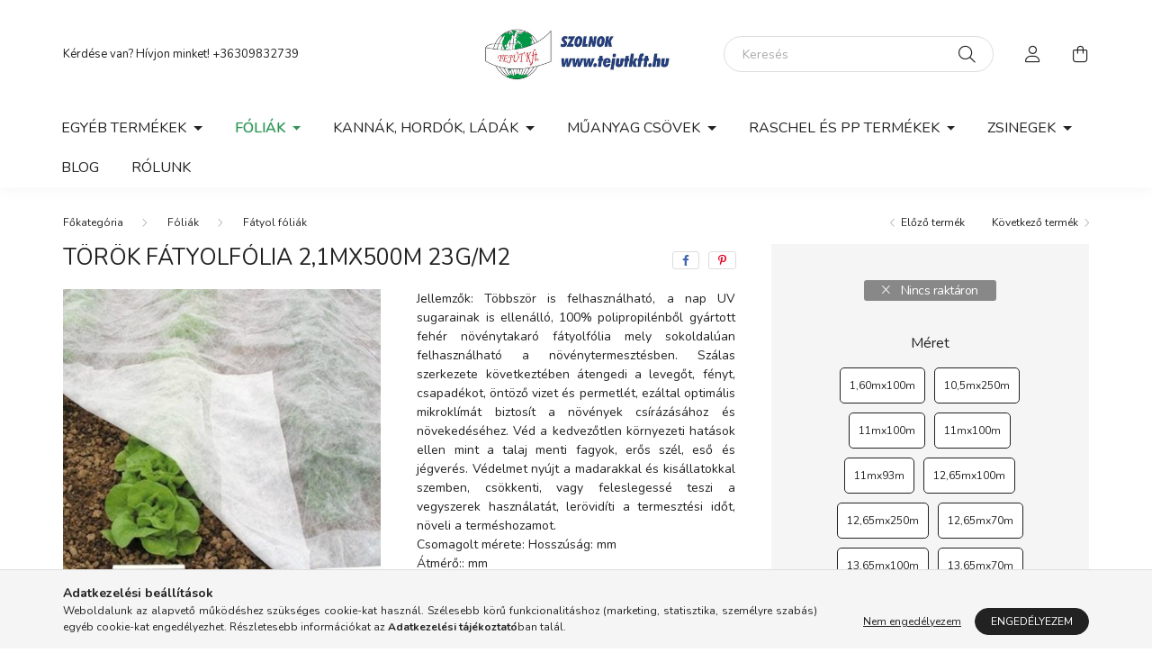

--- FILE ---
content_type: text/html; charset=UTF-8
request_url: https://www.tejutkft.hu/Torok-fatyolfolia-21mx500m-23g/m2
body_size: 19623
content:
<!DOCTYPE html>
<html lang="hu">
    <head>
        <meta charset="utf-8">
<meta name="description" content="Török fátyolfólia 2,1mx500m 23g/m2, Jellemzők: Többször is felhasználható, a nap UV sugarainak is ellenálló, 100% polipropilénből gyártott fehér növénytakaró fá">
<meta name="robots" content="index, follow">
<meta http-equiv="X-UA-Compatible" content="IE=Edge">
<meta property="og:site_name" content="Tejút Kft." />
<meta property="og:title" content="Török fátyolfólia 2,1mx500m 23g/m2 - Tejút Kft.">
<meta property="og:description" content="Török fátyolfólia 2,1mx500m 23g/m2, Jellemzők: Többször is felhasználható, a nap UV sugarainak is ellenálló, 100% polipropilénből gyártott fehér növénytakaró fá">
<meta property="og:type" content="product">
<meta property="og:url" content="https://www.tejutkft.hu/Torok-fatyolfolia-21mx500m-23g/m2">
<meta property="og:image" content="https://www.tejutkft.hu/img/71069/2618-2339/2618-2339.jpg">
<meta name="mobile-web-app-capable" content="yes">
<meta name="apple-mobile-web-app-capable" content="yes">
<meta name="MobileOptimized" content="320">
<meta name="HandheldFriendly" content="true">

<title>Török fátyolfólia 2,1mx500m 23g/m2 - Tejút Kft.</title>


<script>
var service_type="shop";
var shop_url_main="https://www.tejutkft.hu";
var actual_lang="hu";
var money_len="0";
var money_thousend=" ";
var money_dec=",";
var shop_id=71069;
var unas_design_url="https:"+"/"+"/"+"www.tejutkft.hu"+"/"+"!common_design"+"/"+"base"+"/"+"002003"+"/";
var unas_design_code='002003';
var unas_base_design_code='2000';
var unas_design_ver=4;
var unas_design_subver=4;
var unas_shop_url='https://www.tejutkft.hu';
var responsive="yes";
var price_nullcut_disable=1;
var config_plus=new Array();
config_plus['product_tooltip']=1;
config_plus['cart_redirect']=1;
config_plus['money_type']='Ft';
config_plus['money_type_display']='Ft';
var lang_text=new Array();

var UNAS = UNAS || {};
UNAS.shop={"base_url":'https://www.tejutkft.hu',"domain":'www.tejutkft.hu',"username":'tejutkft.unas.hu',"id":71069,"lang":'hu',"currency_type":'Ft',"currency_code":'HUF',"currency_rate":'1',"currency_length":0,"base_currency_length":0,"canonical_url":'https://www.tejutkft.hu/Torok-fatyolfolia-21mx500m-23g/m2'};
UNAS.design={"code":'002003',"page":'product_details'};
UNAS.api_auth="bbf6e71f0799d9a9f9ad75ec4bfc951e";
UNAS.customer={"email":'',"id":0,"group_id":0,"without_registration":0};
UNAS.shop["category_id"]="811670";
UNAS.shop["sku"]="2618-2339";
UNAS.shop["product_id"]="377277032";
UNAS.shop["only_private_customer_can_purchase"] = false;
 

UNAS.text = {
    "button_overlay_close": `Bezár`,
    "popup_window": `Felugró ablak`,
    "list": `lista`,
    "updating_in_progress": `frissítés folyamatban`,
    "updated": `frissítve`,
    "is_opened": `megnyitva`,
    "is_closed": `bezárva`,
    "deleted": `törölve`,
    "consent_granted": `hozzájárulás megadva`,
    "consent_rejected": `hozzájárulás elutasítva`,
    "field_is_incorrect": `mező hibás`,
    "error_title": `Hiba!`,
    "product_variants": `termék változatok`,
    "product_added_to_cart": `A termék a kosárba került`,
    "product_added_to_cart_with_qty_problem": `A termékből csak [qty_added_to_cart] [qty_unit] került kosárba`,
    "product_removed_from_cart": `A termék törölve a kosárból`,
    "reg_title_name": `Név`,
    "reg_title_company_name": `Cégnév`,
    "number_of_items_in_cart": `Kosárban lévő tételek száma`,
    "cart_is_empty": `A kosár üres`,
    "cart_updated": `A kosár frissült`
};


UNAS.text["delete_from_compare"]= `Törlés összehasonlításból`;
UNAS.text["comparison"]= `Összehasonlítás`;

UNAS.text["delete_from_favourites"]= `Törlés a kedvencek közül`;
UNAS.text["add_to_favourites"]= `Kedvencekhez`;






window.lazySizesConfig=window.lazySizesConfig || {};
window.lazySizesConfig.loadMode=1;
window.lazySizesConfig.loadHidden=false;

window.dataLayer = window.dataLayer || [];
function gtag(){dataLayer.push(arguments)};
gtag('js', new Date());
</script>

<script src="https://www.tejutkft.hu/!common_packages/jquery/jquery-3.2.1.js?mod_time=1759314984"></script>
<script src="https://www.tejutkft.hu/!common_packages/jquery/plugins/migrate/migrate.js?mod_time=1759314984"></script>
<script src="https://www.tejutkft.hu/!common_packages/jquery/plugins/autocomplete/autocomplete.js?mod_time=1759314984"></script>
<script src="https://www.tejutkft.hu/!common_packages/jquery/plugins/tools/overlay/overlay.js?mod_time=1759314984"></script>
<script src="https://www.tejutkft.hu/!common_packages/jquery/plugins/tools/toolbox/toolbox.expose.js?mod_time=1759314984"></script>
<script src="https://www.tejutkft.hu/!common_packages/jquery/plugins/lazysizes/lazysizes.min.js?mod_time=1759314984"></script>
<script src="https://www.tejutkft.hu/!common_packages/jquery/own/shop_common/exploded/common.js?mod_time=1764831093"></script>
<script src="https://www.tejutkft.hu/!common_packages/jquery/own/shop_common/exploded/common_overlay.js?mod_time=1759314984"></script>
<script src="https://www.tejutkft.hu/!common_packages/jquery/own/shop_common/exploded/common_shop_popup.js?mod_time=1759314984"></script>
<script src="https://www.tejutkft.hu/!common_packages/jquery/own/shop_common/exploded/page_product_details.js?mod_time=1759314984"></script>
<script src="https://www.tejutkft.hu/!common_packages/jquery/own/shop_common/exploded/function_favourites.js?mod_time=1759314984"></script>
<script src="https://www.tejutkft.hu/!common_packages/jquery/own/shop_common/exploded/function_compare.js?mod_time=1759314984"></script>
<script src="https://www.tejutkft.hu/!common_packages/jquery/own/shop_common/exploded/function_product_print.js?mod_time=1759314984"></script>
<script src="https://www.tejutkft.hu/!common_packages/jquery/plugins/hoverintent/hoverintent.js?mod_time=1759314984"></script>
<script src="https://www.tejutkft.hu/!common_packages/jquery/own/shop_tooltip/shop_tooltip.js?mod_time=1759314984"></script>
<script src="https://www.tejutkft.hu/!common_packages/jquery/plugins/responsive_menu/responsive_menu-unas.js?mod_time=1759314984"></script>
<script src="https://www.tejutkft.hu/!common_design/base/002000/main.js?mod_time=1759314986"></script>
<script src="https://www.tejutkft.hu/!common_packages/jquery/plugins/flickity/v3/flickity.pkgd.min.js?mod_time=1759314984"></script>
<script src="https://www.tejutkft.hu/!common_packages/jquery/plugins/toastr/toastr.min.js?mod_time=1759314984"></script>
<script src="https://www.tejutkft.hu/!common_packages/jquery/plugins/tippy/popper-2.4.4.min.js?mod_time=1759314984"></script>
<script src="https://www.tejutkft.hu/!common_packages/jquery/plugins/tippy/tippy-bundle.umd.min.js?mod_time=1759314984"></script>
<script src="https://www.tejutkft.hu/!common_packages/jquery/plugins/photoswipe/photoswipe.min.js?mod_time=1759314984"></script>
<script src="https://www.tejutkft.hu/!common_packages/jquery/plugins/photoswipe/photoswipe-ui-default.min.js?mod_time=1759314984"></script>

<link href="https://www.tejutkft.hu/temp/shop_71069_1688045886f45c1a7cf90eb9d894e0dc.css?mod_time=1768736040" rel="stylesheet" type="text/css">

<link href="https://www.tejutkft.hu/Torok-fatyolfolia-21mx500m-23g/m2" rel="canonical">
<link href="https://www.tejutkft.hu/shop_ordered/71069/design_pic/favicon.ico" rel="shortcut icon">
<script>
        var google_consent=1;
    
        gtag('consent', 'default', {
           'ad_storage': 'denied',
           'ad_user_data': 'denied',
           'ad_personalization': 'denied',
           'analytics_storage': 'denied',
           'functionality_storage': 'denied',
           'personalization_storage': 'denied',
           'security_storage': 'granted'
        });

    
        gtag('consent', 'update', {
           'ad_storage': 'denied',
           'ad_user_data': 'denied',
           'ad_personalization': 'denied',
           'analytics_storage': 'denied',
           'functionality_storage': 'denied',
           'personalization_storage': 'denied',
           'security_storage': 'granted'
        });

        </script>
    
    <script>
    var facebook_pixel=1;
    /* <![CDATA[ */
        !function(f,b,e,v,n,t,s){if(f.fbq)return;n=f.fbq=function(){n.callMethod?
            n.callMethod.apply(n,arguments):n.queue.push(arguments)};if(!f._fbq)f._fbq=n;
            n.push=n;n.loaded=!0;n.version='2.0';n.queue=[];t=b.createElement(e);t.async=!0;
            t.src=v;s=b.getElementsByTagName(e)[0];s.parentNode.insertBefore(t,s)}(window,
                document,'script','//connect.facebook.net/en_US/fbevents.js');

        fbq('init', 'tejut.tejut.315');
                fbq('track', 'PageView', {}, {eventID:'PageView.aW1OPNh9DdSyTvzWcQb8JAAAFrM'});
        
        fbq('track', 'ViewContent', {
            content_name: 'Török fátyolfólia 2,1mx500m 23g/m2',
            content_category: 'Fóliák > Fátyol fóliák',
            content_ids: ['2618-2339'],
            contents: [{'id': '2618-2339', 'quantity': '1'}],
            content_type: 'product',
            value: 48006,
            currency: 'HUF'
        }, {eventID:'ViewContent.aW1OPNh9DdSyTvzWcQb8JAAAFrM'});

        
        $(document).ready(function() {
            $(document).on("addToCart", function(event, product_array){
                facebook_event('AddToCart',{
					content_name: product_array.name,
					content_category: product_array.category,
					content_ids: [product_array.sku],
					contents: [{'id': product_array.sku, 'quantity': product_array.qty}],
					content_type: 'product',
					value: product_array.price,
					currency: 'HUF'
				}, {eventID:'AddToCart.' + product_array.event_id});
            });

            $(document).on("addToFavourites", function(event, product_array){
                facebook_event('AddToWishlist', {
                    content_ids: [product_array.sku],
                    content_type: 'product'
                }, {eventID:'AddToFavourites.' + product_array.event_id});
            });
        });

    /* ]]> */
    </script>


        <meta content="width=device-width, initial-scale=1.0" name="viewport" />
        <link rel="preconnect" href="https://fonts.gstatic.com">
        <link rel="preload" href="https://fonts.googleapis.com/css2?family=Nunito:wght@400;700&display=swap" as="style" />
        <link rel="stylesheet" href="https://fonts.googleapis.com/css2?family=Nunito:wght@400;700&display=swap" media="print" onload="this.media='all'">
        <noscript>
            <link rel="stylesheet" href="https://fonts.googleapis.com/css2?family=Nunito:wght@400;700&display=swap" />
        </noscript>
        
        
        
        
        

        
        
        
                    
            
            
            
            
            
            
            
                
        
        
    </head>

                
                
    
    
    
    
    <body class='design_ver4 design_subver1 design_subver2 design_subver3 design_subver4' id="ud_shop_artdet">
    
        <div id="fb-root"></div>
    <script>
        window.fbAsyncInit = function() {
            FB.init({
                xfbml            : true,
                version          : 'v22.0'
            });
        };
    </script>
    <script async defer crossorigin="anonymous" src="https://connect.facebook.net/hu_HU/sdk.js"></script>
    <div id="image_to_cart" style="display:none; position:absolute; z-index:100000;"></div>
<div class="overlay_common overlay_warning" id="overlay_cart_add"></div>
<script>$(document).ready(function(){ overlay_init("cart_add",{"onBeforeLoad":false}); });</script>
<div id="overlay_login_outer"></div>	
	<script>
	$(document).ready(function(){
	    var login_redir_init="";

		$("#overlay_login_outer").overlay({
			onBeforeLoad: function() {
                var login_redir_temp=login_redir_init;
                if (login_redir_act!="") {
                    login_redir_temp=login_redir_act;
                    login_redir_act="";
                }

									$.ajax({
						type: "GET",
						async: true,
						url: "https://www.tejutkft.hu/shop_ajax/ajax_popup_login.php",
						data: {
							shop_id:"71069",
							lang_master:"hu",
                            login_redir:login_redir_temp,
							explicit:"ok",
							get_ajax:"1"
						},
						success: function(data){
							$("#overlay_login_outer").html(data);
							if (unas_design_ver >= 5) $("#overlay_login_outer").modal('show');
							$('#overlay_login1 input[name=shop_pass_login]').keypress(function(e) {
								var code = e.keyCode ? e.keyCode : e.which;
								if(code.toString() == 13) {		
									document.form_login_overlay.submit();		
								}	
							});	
						}
					});
								},
			top: 50,
			mask: {
	color: "#000000",
	loadSpeed: 200,
	maskId: "exposeMaskOverlay",
	opacity: 0.7
},
			closeOnClick: (config_plus['overlay_close_on_click_forced'] === 1),
			onClose: function(event, overlayIndex) {
				$("#login_redir").val("");
			},
			load: false
		});
		
			});
	function overlay_login() {
		$(document).ready(function(){
			$("#overlay_login_outer").overlay().load();
		});
	}
	function overlay_login_remind() {
        if (unas_design_ver >= 5) {
            $("#overlay_remind").overlay().load();
        } else {
            $(document).ready(function () {
                $("#overlay_login_outer").overlay().close();
                setTimeout('$("#overlay_remind").overlay().load();', 250);
            });
        }
	}

    var login_redir_act="";
    function overlay_login_redir(redir) {
        login_redir_act=redir;
        $("#overlay_login_outer").overlay().load();
    }
	</script>  
	<div class="overlay_common overlay_info" id="overlay_remind"></div>
<script>$(document).ready(function(){ overlay_init("remind",[]); });</script>

	<script>
    	function overlay_login_error_remind() {
		$(document).ready(function(){
			load_login=0;
			$("#overlay_error").overlay().close();
			setTimeout('$("#overlay_remind").overlay().load();', 250);	
		});
	}
	</script>  
	<div class="overlay_common overlay_info" id="overlay_newsletter"></div>
<script>$(document).ready(function(){ overlay_init("newsletter",[]); });</script>

<script>
function overlay_newsletter() {
    $(document).ready(function(){
        $("#overlay_newsletter").overlay().load();
    });
}
</script>
<div class="overlay_common overlay_error" id="overlay_script"></div>
<script>$(document).ready(function(){ overlay_init("script",[]); });</script>
    <script>
    $(document).ready(function() {
        $.ajax({
            type: "GET",
            url: "https://www.tejutkft.hu/shop_ajax/ajax_stat.php",
            data: {master_shop_id:"71069",get_ajax:"1"}
        });
    });
    </script>
    

    <div id="container" class="page_shop_artdet_2618_2339 filter-not-exists">
                

        <header class="header js-header">
            <div class="header-inner js-header-inner">
                <div class="container">
                    <div class="row gutters-5 flex-nowrap justify-content-center align-items-center py-3 py-lg-5">
                        <div class="header__left col">
                            <div class="header__left-inner d-flex align-items-center">
                                <button type="button" class="hamburger__btn dropdown--btn d-lg-none" id="hamburger__btn" aria-label="hamburger button" data-btn-for=".hamburger__dropdown">
                                    <span class="hamburger__btn-icon icon--hamburger"></span>
                                </button>
                                
                                
                                    <div class="js-element header_text_section_2 d-none d-lg-block" data-element-name="header_text_section_2">
        <div class="element__content ">
                            <div class="element__html slide-1"><p>Kérdése van? Hívjon minket! <a href='tel:+36309832739'>+36309832739</a></p></div>
                    </div>
    </div>

                            </div>
                        </div>

                            <div id="header_logo_img" class="js-element logo col-auto flex-shrink-1" data-element-name="header_logo">
        <div class="header_logo-img-container">
            <div class="header_logo-img-wrapper">
                                                <a href="https://www.tejutkft.hu/">                    <picture>
                                                <source srcset="https://www.tejutkft.hu/!common_design/custom/tejutkft.unas.hu/element/layout_hu_header_logo-260x60_1_default.png?time=1626859142 1x, https://www.tejutkft.hu/!common_design/custom/tejutkft.unas.hu/element/layout_hu_header_logo-260x60_1_default_retina.png?time=1626859142 2x" />
                        <img                              width="260" height="60"
                                                          src="https://www.tejutkft.hu/!common_design/custom/tejutkft.unas.hu/element/layout_hu_header_logo-260x60_1_default.png?time=1626859142"                             
                             alt="Tejút Kft.                        "/>
                    </picture>
                    </a>                                        </div>
        </div>
    </div>


                        <div class="header__right col">
                            <div class="header__right-inner d-flex align-items-center justify-content-end">
                                <div class="search-box browser-is-chrome">
    <div class="search-box__inner position-relative ml-auto js-search" id="box_search_content">
        <form name="form_include_search" id="form_include_search" action="https://www.tejutkft.hu/shop_search.php" method="get">
            <div class="box-search-group mb-0">
                <input data-stay-visible-breakpoint="992" name="search" id="box_search_input" value="" pattern=".{3,100}"
                       title="Hosszabb kereső kifejezést írjon be!" aria-label="Keresés" placeholder="Keresés" type="text" maxlength="100"
                       class="ac_input form-control js-search-input" autocomplete="off" required                >
                <div class="search-box__search-btn-outer input-group-append" title='Keresés'>
                    <button class="search-btn" aria-label="Keresés">
                        <span class="search-btn-icon icon--search"></span>
                    </button>
                    <button type="button" onclick="$('.js-search-smart-autocomplete').addClass('is-hidden');$(this).addClass('is-hidden');" class='search-close-btn text-right d-lg-none is-hidden' aria-label="">
                        <span class="search-close-btn-icon icon--close"></span>
                    </button>
                </div>
                <div class="search__loading">
                    <div class="loading-spinner--small"></div>
                </div>
            </div>
            <div class="search-box__mask"></div>
        </form>
        <div class="ac_results"></div>
    </div>
</div>
<script>
    $(document).ready(function(){
       $(document).on('smartSearchCreate smartSearchOpen smartSearchHasResult', function(e){
           if (e.type !== 'smartSearchOpen' || (e.type === 'smartSearchOpen' && $('.js-search-smart-autocomplete').children().length > 0)) {
               $('.search-close-btn').removeClass('is-hidden');
           }
       });
       $(document).on('smartSearchClose smartSearchEmptyResult', function(){
           $('.search-close-btn').addClass('is-hidden');
       });
       $(document).on('smartSearchInputLoseFocus', function(){
           if ($('.js-search-smart-autocomplete').length>0) {
               setTimeout(function () {
                   let height = $(window).height() - ($('.js-search-smart-autocomplete').offset().top - $(window).scrollTop()) - 20;
                   $('.search-smart-autocomplete').css('max-height', height + 'px');
               }, 300);
           }
       });
    });
</script>


                                                    <button type="button" class="profile__btn js-profile-btn dropdown--btn d-none d-lg-block" id="profile__btn" data-orders="https://www.tejutkft.hu/shop_order_track.php" aria-label="profile button" data-btn-for=".profile__dropdown">
            <span class="profile__btn-icon icon--head"></span>
        </button>
            
                                <button class="cart-box__btn dropdown--btn js-cart-box-loaded-by-ajax" aria-label="cart button" type="button" data-btn-for=".cart-box__dropdown">
                                    <span class="cart-box__btn-icon icon--cart">
                                            <span id="box_cart_content" class="cart-box">            </span>
                                    </span>
                                </button>
                            </div>
                        </div>
                    </div>
                </div>
                                <nav class="navbar d-none d-lg-flex navbar-expand navbar-light">
                    <div class="container">
                        <ul class="navbar-nav mx-auto js-navbar-nav">
                                        <li class="nav-item dropdown js-nav-item-786019">
                    <a class="nav-link dropdown-toggle" href="#" role="button" data-toggle="dropdown" aria-haspopup="true" aria-expanded="false">
                    Egyéb termékek
                    </a>

        			<ul class="dropdown-menu fade-up dropdown--cat dropdown--level-1">
            <li class="nav-item-290865">
            <a class="dropdown-item" href="https://www.tejutkft.hu/egyeb-termekek/egyeb" >Egyéb
                        </a>
        </li>
            <li class="nav-item-574638">
            <a class="dropdown-item" href="https://www.tejutkft.hu/egyeb-termekek/intermas-termekek" >Intermas termékek
                        </a>
        </li>
    
    
    </ul>


            </li>
    <li class="nav-item dropdown js-nav-item-999752">
                    <a class="nav-link dropdown-toggle" href="#" role="button" data-toggle="dropdown" aria-haspopup="true" aria-expanded="false">
                    Fóliák
                    </a>

        			<ul class="dropdown-menu fade-up dropdown--cat dropdown--level-1">
            <li class="nav-item-241317">
            <a class="dropdown-item" href="https://www.tejutkft.hu/foliak/tvk-foliak" >TVK fóliák
                        </a>
        </li>
            <li class="nav-item-563708">
            <a class="dropdown-item" href="https://www.tejutkft.hu/foliak/tiko-foliak" >TIKO fóliák
                        </a>
        </li>
            <li class="nav-item-982776">
            <a class="dropdown-item" href="https://www.tejutkft.hu/foliak/finn-foliak" >Finn fóliák
                        </a>
        </li>
            <li class="nav-item-404925">
            <a class="dropdown-item" href="https://www.tejutkft.hu/foliak/euro-bagging-foliak" >Euro Bagging fóliák
                        </a>
        </li>
            <li class="nav-item-547919">
            <a class="dropdown-item" href="https://www.tejutkft.hu/foliak/egyeb-foliak" >Egyéb fóliák
                        </a>
        </li>
            <li class="nav-item-964853">
            <a class="dropdown-item" href="https://www.tejutkft.hu/foliak/tac-foliak" >Tác fóliák
                        </a>
        </li>
            <li class="nav-item-811670">
            <a class="dropdown-item" href="https://www.tejutkft.hu/foliak/fatyol-foliak" >Fátyol fóliák
                        </a>
        </li>
            <li class="nav-item-935616">
            <a class="dropdown-item" href="https://www.tejutkft.hu/foliak/izraeli-foliak" >Izraeli fóliák
                        </a>
        </li>
    
    
    </ul>


            </li>
    <li class="nav-item dropdown js-nav-item-230890">
                    <a class="nav-link dropdown-toggle" href="#" role="button" data-toggle="dropdown" aria-haspopup="true" aria-expanded="false">
                    Kannák, hordók, ládák
                    </a>

        			<ul class="dropdown-menu fade-up dropdown--cat dropdown--level-1">
            <li class="nav-item-224342">
            <a class="dropdown-item" href="https://www.tejutkft.hu/kannak-hordok-ladak/dest-termekek" >DEST termékek
                        </a>
        </li>
            <li class="nav-item-426476">
            <a class="dropdown-item" href="https://www.tejutkft.hu/kannak-hordok-ladak/pannon-effekt-termekek" >Pannon Effekt termékek
                        </a>
        </li>
    
    
    </ul>


            </li>
    <li class="nav-item dropdown js-nav-item-679445">
                    <a class="nav-link dropdown-toggle" href="#" role="button" data-toggle="dropdown" aria-haspopup="true" aria-expanded="false">
                    Műanyag csövek
                    </a>

        			<ul class="dropdown-menu fade-up dropdown--cat dropdown--level-1">
            <li class="nav-item-134954">
            <a class="dropdown-item" href="https://www.tejutkft.hu/muanyag-csovek/gegecsovek" >gégecsövek
                        </a>
        </li>
            <li class="nav-item-518344">
            <a class="dropdown-item" href="https://www.tejutkft.hu/muanyag-csovek/pvc-es-dren-csovek" >PVC és Drén csövek
                        </a>
        </li>
    
    
    </ul>


            </li>
    <li class="nav-item dropdown js-nav-item-187123">
                    <a class="nav-link dropdown-toggle" href="#" role="button" data-toggle="dropdown" aria-haspopup="true" aria-expanded="false">
                    Raschel és PP termékek
                    </a>

        			<ul class="dropdown-menu fade-up dropdown--cat dropdown--level-1">
            <li class="nav-item-836042">
            <a class="dropdown-item" href="https://www.tejutkft.hu/Kazaltakaro-ponyva" > Kazaltakaró ponyva
                        </a>
        </li>
            <li class="nav-item-373846">
            <a class="dropdown-item" href="https://www.tejutkft.hu/raschel-es-pp-termekek/balazo-halo" >Bálázó háló
                        </a>
        </li>
            <li class="nav-item-739846">
            <a class="dropdown-item" href="https://www.tejutkft.hu/raschel-es-pp-termekek/pp-zsak-es-pp-agroszovet" >PP zsák és PP agroszövet
                        </a>
        </li>
            <li class="nav-item-760158">
            <a class="dropdown-item" href="https://www.tejutkft.hu/raschel-es-pp-termekek/raschel-zsak-arnyekolo" >Raschel zsák és árnyékoló
                        </a>
        </li>
    
    
    </ul>


            </li>
    <li class="nav-item dropdown js-nav-item-921945">
                    <a class="nav-link dropdown-toggle" href="#" role="button" data-toggle="dropdown" aria-haspopup="true" aria-expanded="false">
                    Zsinegek 
                    </a>

        			<ul class="dropdown-menu fade-up dropdown--cat dropdown--level-1">
            <li class="nav-item-351274">
            <a class="dropdown-item" href="https://www.tejutkft.hu/zsinegek/agrotex-zsinegek" >Agrotex zsinegek
                        </a>
        </li>
            <li class="nav-item-267678">
            <a class="dropdown-item" href="https://www.tejutkft.hu/zsinegek/egyeb-zsinegek" >Egyéb zsinegek
                        </a>
        </li>
            <li class="nav-item-235662">
            <a class="dropdown-item" href="https://www.tejutkft.hu/zsinegek/juta-zsinegek" >JUTA zsinegek
                        </a>
        </li>
    
    
    </ul>


            </li>

    
                                    			<li class="nav-item js-nav-item-930300">
							<a class="nav-link" href="https://www.tejutkft.hu/blog">
							Blog
							</a>

					</li>
			<li class="nav-item js-nav-item-336876">
							<a class="nav-link" href="https://www.tejutkft.hu/rolunk">
							Rólunk
							</a>

					</li>
	
    
                        </ul>
                    </div>
                </nav>

                <script>
                    $(document).ready(function () {
                                                    $('.nav-item.dropdown > .nav-link').click(function (e) {
                                e.preventDefault();
                                handleCloseDropdowns();
                                var thisNavLink = $(this);
                                var thisNavItem = thisNavLink.parent();
                                var thisDropdownMenu = thisNavItem.find('.dropdown-menu');
                                var thisNavbarNav = $('.js-navbar-nav');

                                /*remove is-opened class form the rest menus (cat+plus)*/
                                thisNavbarNav.find('.show').not(thisNavItem).removeClass('show');

                                if (thisNavItem.hasClass('show')) {
                                    thisNavLink.attr('aria-expanded','false');
                                    thisNavItem.removeClass('show');
                                    thisDropdownMenu.removeClass('show');
                                } else {
                                    thisNavLink.attr('aria-expanded','true');
                                    thisNavItem.addClass('show');
                                    thisDropdownMenu.addClass('show');
                                }
                            });
                                            });
                </script>
                            </div>
        </header>
                        <main class="main">
                        
            
    <link rel="stylesheet" type="text/css" href="https://www.tejutkft.hu/!common_packages/jquery/plugins/photoswipe/css/default-skin.min.css">
    <link rel="stylesheet" type="text/css" href="https://www.tejutkft.hu/!common_packages/jquery/plugins/photoswipe/css/photoswipe.min.css">
    
    
    <script>
        var $clickElementToInitPs = '.js-init-ps';

        var initPhotoSwipeFromDOM = function() {
            var $pswp = $('.pswp')[0];
            var $psDatas = $('.photoSwipeDatas');

            $psDatas.each( function() {
                var $pics = $(this),
                    getItems = function() {
                        var items = [];
                        $pics.find('a').each(function() {
                            var $this = $(this),
                                $href   = $this.attr('href'),
                                $size   = $this.data('size').split('x'),
                                $width  = $size[0],
                                $height = $size[1],
                                item = {
                                    src : $href,
                                    w   : $width,
                                    h   : $height
                                };
                            items.push(item);
                        });
                        return items;
                    };

                var items = getItems();

                $($clickElementToInitPs).on('click', function (event) {
                    var $this = $(this);
                    event.preventDefault();

                    var $index = parseInt($this.attr('data-loop-index'));
                    var options = {
                        index: $index,
                        history: false,
                        bgOpacity: 0.5,
                        shareEl: false,
                        showHideOpacity: true,
                        getThumbBoundsFn: function (index) {
                            /** azon képeről nagyítson a photoswipe, melyek láthatók
                             **/
                            var thumbnails = $($clickElementToInitPs).map(function() {
                                var $this = $(this);
                                if ($this.is(":visible")) {
                                    return this;
                                }
                            }).get();
                            var thumbnail = thumbnails[index];
                            var pageYScroll = window.pageYOffset || document.documentElement.scrollTop;
                            var zoomedImgHeight = items[index].h;
                            var zoomedImgWidth = items[index].w;
                            var zoomedImgRatio = zoomedImgHeight / zoomedImgWidth;
                            var rect = thumbnail.getBoundingClientRect();
                            var zoomableImgHeight = rect.height;
                            var zoomableImgWidth = rect.width;
                            var zoomableImgRatio = (zoomableImgHeight / zoomableImgWidth);
                            var offsetY = 0;
                            var offsetX = 0;
                            var returnWidth = zoomableImgWidth;

                            if (zoomedImgRatio < 1) { /* a nagyított kép fekvő */
                                if (zoomedImgWidth < zoomableImgWidth) { /*A nagyított kép keskenyebb */
                                    offsetX = (zoomableImgWidth - zoomedImgWidth) / 2;
                                    offsetY = (Math.abs(zoomableImgHeight - zoomedImgHeight)) / 2;
                                    returnWidth = zoomedImgWidth;
                                } else { /*A nagyított kép szélesebb */
                                    offsetY = (zoomableImgHeight - (zoomableImgWidth * zoomedImgRatio)) / 2;
                                }

                            } else if (zoomedImgRatio > 1) { /* a nagyított kép álló */
                                if (zoomedImgHeight < zoomableImgHeight) { /*A nagyított kép alacsonyabb */
                                    offsetX = (zoomableImgWidth - zoomedImgWidth) / 2;
                                    offsetY = (zoomableImgHeight - zoomedImgHeight) / 2;
                                    returnWidth = zoomedImgWidth;
                                } else { /*A nagyított kép magasabb */
                                    offsetX = (zoomableImgWidth - (zoomableImgHeight / zoomedImgRatio)) / 2;
                                    if (zoomedImgRatio > zoomableImgRatio) returnWidth = zoomableImgHeight / zoomedImgRatio;
                                }
                            } else { /*A nagyított kép négyzetes */
                                if (zoomedImgWidth < zoomableImgWidth) { /*A nagyított kép keskenyebb */
                                    offsetX = (zoomableImgWidth - zoomedImgWidth) / 2;
                                    offsetY = (Math.abs(zoomableImgHeight - zoomedImgHeight)) / 2;
                                    returnWidth = zoomedImgWidth;
                                } else { /*A nagyított kép szélesebb */
                                    offsetY = (zoomableImgHeight - zoomableImgWidth) / 2;
                                }
                            }

                            return {x: rect.left + offsetX, y: rect.top + pageYScroll + offsetY, w: returnWidth};
                        },
                        getDoubleTapZoom: function (isMouseClick, item) {
                            if (isMouseClick) {
                                return 1;
                            } else {
                                return item.initialZoomLevel < 0.7 ? 1 : 1.5;
                            }
                        }
                    };

                    var photoSwipe = new PhotoSwipe($pswp, PhotoSwipeUI_Default, items, options);
                    photoSwipe.init();
                });
            });
        };
    </script>


<div id="page_artdet_content" class="artdet artdet--type-1">
        <div class="artdet__breadcrumb-prev-next">
        <div class="container">
            <div class="row gutters-10">
                <div class="col-md">
                        <nav id="breadcrumb" aria-label="breadcrumb">
                                <ol class="breadcrumb level-2">
                <li class="breadcrumb-item">
                                        <a class="breadcrumb-item breadcrumb-item--home" href="https://www.tejutkft.hu/sct/0/" aria-label="Főkategória" title="Főkategória"></a>
                                    </li>
                                <li class="breadcrumb-item">
                                        <a class="breadcrumb-item" href="https://www.tejutkft.hu/foliak">Fóliák</a>
                                    </li>
                                <li class="breadcrumb-item">
                                        <a class="breadcrumb-item" href="https://www.tejutkft.hu/foliak/fatyol-foliak">Fátyol fóliák</a>
                                    </li>
                            </ol>
            <script>
                $("document").ready(function(){
                                        $(".js-nav-item-999752").addClass("active");
                                        $(".js-nav-item-811670").addClass("active");
                                    });
            </script>
                </nav>

                </div>
                                    <div class="col-md-auto">
                        <div class="artdet__pagination d-flex py-3 py-md-0 mb-3 mb-md-4">
                            <button class="artdet__pagination-btn artdet__pagination-prev btn btn-text icon--b-arrow-left" type="button" onclick="product_det_prevnext('https://www.tejutkft.hu/Torok-fatyolfolia-21mx500m-23g/m2','?cat=811670&sku=2618-2339&action=prev_js')">Előző termék</button>
                            <button class="artdet__pagination-btn artdet__pagination-next btn btn-text icon--a-arrow-right ml-auto ml-md-5" type="button" onclick="product_det_prevnext('https://www.tejutkft.hu/Torok-fatyolfolia-21mx500m-23g/m2','?cat=811670&sku=2618-2339&action=next_js')" >Következő termék</button>
                        </div>
                    </div>
                            </div>
        </div>
    </div>

    <script>
<!--
var lang_text_warning=`Figyelem!`
var lang_text_required_fields_missing=`Kérjük töltse ki a kötelező mezők mindegyikét!`
function formsubmit_artdet() {
   cart_add("2618__unas__2339","",null,1)
}
$(document).ready(function(){
	select_base_price("2618__unas__2339",1);
	
	
});
// -->
</script>


    <form name="form_temp_artdet">

    <div class="artdet__pic-data-wrap mb-3 mb-lg-5 js-product">
        <div class="container">
            <div class="row main-block">
                <div class="artdet__img-data-left col-md-6 col-lg-7 col-xl-8">
                    <div class="artdet__name-wrap mb-4">
                        <div class="row align-items-center">
                            <div class="col-sm col-md-12 col-xl">
                                <div class="d-flex flex-wrap align-items-center">
                                                                        <h1 class='artdet__name line-clamp--3-12'>Török fátyolfólia 2,1mx500m 23g/m2
</h1>
                                </div>
                            </div>
                                                            <div class="col-sm-auto col-md col-xl-auto text-right">
                                                                                                                <div class="artdet__social font-s d-flex align-items-center justify-content-sm-end">
                                                                                                                                                <button class="artdet__social-icon artdet__social-icon--facebook" type="button" aria-label="facebook" data-tippy="facebook" onclick='window.open("https://www.facebook.com/sharer.php?u=https%3A%2F%2Fwww.tejutkft.hu%2FTorok-fatyolfolia-21mx500m-23g%2Fm2")'></button>
                                                                                                    <button class="artdet__social-icon artdet__social-icon--pinterest" type="button" aria-label="pinterest" data-tippy="pinterest" onclick='window.open("http://www.pinterest.com/pin/create/button/?url=https%3A%2F%2Fwww.tejutkft.hu%2FTorok-fatyolfolia-21mx500m-23g%2Fm2&media=https%3A%2F%2Fwww.tejutkft.hu%2Fimg%2F71069%2F2618-2339%2F2618-2339.jpg&description=T%C3%B6r%C3%B6k+f%C3%A1tyolf%C3%B3lia+2%2C1mx500m+23g%2Fm2")'></button>
                                                                                                                                                                                        <div class="artdet__social-icon artdet__social-icon--fb-like d-flex"><div class="fb-like" data-href="https://www.tejutkft.hu/Torok-fatyolfolia-21mx500m-23g/m2" data-width="95" data-layout="button_count" data-action="like" data-size="small" data-share="false" data-lazy="true"></div><style type="text/css">.fb-like.fb_iframe_widget > span { height: 21px !important; }</style></div>
                                                                                    </div>
                                                                    </div>
                                                    </div>
                    </div>
                    <div class="row">
                        <div class="artdet__img-outer col-xl-6">
                            		                            <div class='artdet__img-inner has-image'>
                                                                
                                <div class="artdet__alts js-alts carousel mb-5" data-flickity='{ "cellAlign": "left", "contain": true, "lazyLoad": true, "watchCSS": true }'>
                                    <div class="carousel-cell artdet__alt-img js-init-ps" data-loop-index="0">
                                        		                                        <img class="artdet__img-main" width="500" height="500"
                                             src="https://www.tejutkft.hu/img/71069/2618-2339/500x500,r/2618-2339.jpg?time=1638864182"
                                             srcset=" "
                                             alt="Török fátyolfólia 2,1mx500m 23g/m2" title="Török fátyolfólia 2,1mx500m 23g/m2" id="main_image" />
                                    </div>
                                                                                                                        <div class="carousel-cell artdet__alt-img js-init-ps d-xl-none" data-loop-index="1">
                                                <img class="artdet__img--alt carousel__lazy-image" width="500" height="500"
                                                     src="https://www.tejutkft.hu/main_pic/space.gif"
                                                     data-flickity-lazyload-src="https://www.tejutkft.hu/img/71069/2618-2339_altpic_1/500x500,r/2618-2339.jpg?time=1638864182"
                                                                                                                    data-flickity-lazyload-srcset="https://www.tejutkft.hu/img/71069/2618-2339_altpic_1/700x700,r/2618-2339.jpg?time=1638864182 1.4x"
                                                                                                             alt="Török fátyolfólia 2,1mx500m 23g/m2" title="Török fátyolfólia 2,1mx500m 23g/m2" />
                                            </div>
                                                                                    <div class="carousel-cell artdet__alt-img js-init-ps d-xl-none" data-loop-index="2">
                                                <img class="artdet__img--alt carousel__lazy-image" width="500" height="500"
                                                     src="https://www.tejutkft.hu/main_pic/space.gif"
                                                     data-flickity-lazyload-src="https://www.tejutkft.hu/img/71069/2618-2339_altpic_2/500x500,r/2618-2339.jpg?time=1638864182"
                                                                                                             alt="Török fátyolfólia 2,1mx500m 23g/m2" title="Török fátyolfólia 2,1mx500m 23g/m2" />
                                            </div>
                                                                                    <div class="carousel-cell artdet__alt-img js-init-ps d-xl-none" data-loop-index="3">
                                                <img class="artdet__img--alt carousel__lazy-image" width="500" height="500"
                                                     src="https://www.tejutkft.hu/main_pic/space.gif"
                                                     data-flickity-lazyload-src="https://www.tejutkft.hu/img/71069/2618-2339_altpic_3/500x500,r/2618-2339.jpg?time=1638864182"
                                                                                                             alt="Török fátyolfólia 2,1mx500m 23g/m2" title="Török fátyolfólia 2,1mx500m 23g/m2" />
                                            </div>
                                                                                                            </div>

                                                                    <div class="artdet__img-thumbs d-none d-xl-block mb-2">
                                        <div class="row gutters-12">
                                            <div class="col-md-4 d-none">
                                                <div class="artdet__img--thumb-wrap">
                                                    <img class="artdet__img--thumb-main lazyload" width="150" height="150"
                                                         src="https://www.tejutkft.hu/main_pic/space.gif"
                                                         data-src="https://www.tejutkft.hu/img/71069/2618-2339/150x150,r/2618-2339.jpg?time=1638864182"
                                                                                                                            data-srcset="https://www.tejutkft.hu/img/71069/2618-2339/300x300,r/2618-2339.jpg?time=1638864182 2x"
                                                                                                                     alt="Török fátyolfólia 2,1mx500m 23g/m2" title="Török fátyolfólia 2,1mx500m 23g/m2" />
                                                </div>
                                            </div>
                                                                                            <div class="col-md-4">
                                                    <div class="artdet__img--thumb-wrap js-init-ps" data-loop-index="1">
                                                        <img class="artdet__img--thumb lazyload" width="150" height="150"
                                                             src="https://www.tejutkft.hu/main_pic/space.gif"
                                                             data-src="https://www.tejutkft.hu/img/71069/2618-2339_altpic_1/150x150,r/2618-2339.jpg?time=1638864182"
                                                                                                                                    data-srcset="https://www.tejutkft.hu/img/71069/2618-2339_altpic_1/300x300,r/2618-2339.jpg?time=1638864182 2x"
                                                                                                                             alt="Török fátyolfólia 2,1mx500m 23g/m2" title="Török fátyolfólia 2,1mx500m 23g/m2" />
                                                    </div>
                                                </div>
                                                                                            <div class="col-md-4">
                                                    <div class="artdet__img--thumb-wrap js-init-ps" data-loop-index="2">
                                                        <img class="artdet__img--thumb lazyload" width="150" height="150"
                                                             src="https://www.tejutkft.hu/main_pic/space.gif"
                                                             data-src="https://www.tejutkft.hu/img/71069/2618-2339_altpic_2/150x150,r/2618-2339.jpg?time=1638864182"
                                                                                                                                    data-srcset="https://www.tejutkft.hu/img/71069/2618-2339_altpic_2/300x300,r/2618-2339.jpg?time=1638864182 2x"
                                                                                                                             alt="Török fátyolfólia 2,1mx500m 23g/m2" title="Török fátyolfólia 2,1mx500m 23g/m2" />
                                                    </div>
                                                </div>
                                                                                            <div class="col-md-4">
                                                    <div class="artdet__img--thumb-wrap js-init-ps" data-loop-index="3">
                                                        <img class="artdet__img--thumb lazyload" width="150" height="150"
                                                             src="https://www.tejutkft.hu/main_pic/space.gif"
                                                             data-src="https://www.tejutkft.hu/img/71069/2618-2339_altpic_3/150x150,r/2618-2339.jpg?time=1638864182"
                                                                                                                                    data-srcset="https://www.tejutkft.hu/img/71069/2618-2339_altpic_3/300x300,r/2618-2339.jpg?time=1638864182 2x"
                                                                                                                             alt="Török fátyolfólia 2,1mx500m 23g/m2" title="Török fátyolfólia 2,1mx500m 23g/m2" />
                                                    </div>
                                                </div>
                                                                                    </div>
                                    </div>

                                                                                                        
                                                                    <script>
                                        $(document).ready(function() {
                                            initPhotoSwipeFromDOM();
                                        });
                                    </script>

                                    <div class="photoSwipeDatas invisible">
                                        <a href="https://www.tejutkft.hu/img/71069/2618-2339/2618-2339.jpg?time=1638864182" data-size="550x550"></a>
                                                                                                                                                                                        <a href="https://www.tejutkft.hu/img/71069/2618-2339_altpic_1/2618-2339.jpg?time=1638864182" data-size="800x533"></a>
                                                                                                                                                                                                <a href="https://www.tejutkft.hu/img/71069/2618-2339_altpic_2/2618-2339.jpg?time=1638864182" data-size="453x306"></a>
                                                                                                                                                                                                <a href="https://www.tejutkft.hu/img/71069/2618-2339_altpic_3/2618-2339.jpg?time=1638864182" data-size="550x379"></a>
                                                                                                                                                                        </div>
                                
                                                            </div>
                            		                        </div>
                        <div class="artdet__data-left col-xl-6">
                                                            <div id="artdet__short-descrition" class="artdet__short-descripton mb-5">
                                    <div class="artdet__short-descripton-content text-justify font-s font-sm-m mb-5">Jellemzők: Többször is felhasználható, a nap UV sugarainak is ellenálló, 100% polipropilénből gyártott fehér növénytakaró fátyolfólia mely sokoldalúan felhasználható a növénytermesztésben. Szálas szerkezete következtében átengedi a levegőt, fényt, csapadékot, öntöző vizet és permetlét, ezáltal optimális mikroklímát biztosít a növények csírázásához és növekedéséhez. Véd a kedvezőtlen környezeti hatások  ellen mint a talaj menti fagyok, erős szél, eső és jégverés. Védelmet nyújt a madarakkal és kisállatokkal szemben, csökkenti, vagy feleslegessé teszi a vegyszerek használatát, lerövidíti a termesztési időt, növeli a terméshozamot.<br />Csomagolt mérete: Hosszúság:    mm<br />                               Átmérő::        mm<br />Mivel a termék csomagolt hossza meghaladja a 2m-t az MPL súlytól függetlenül nem vállalja a termék szállítását.</div>
                                                                    </div>
                            
                            
                            
                                                    </div>
                    </div>
                </div>
                <div class="artdet__data-right col-md-6 col-lg-5 col-xl-4">
                    <div class="artdet__data-right-inner">
                                                    <div class="artdet__badges2 mb-5">
                                <div class="row gutters-5 justify-content-center">
                                                                            <div class="artdet__stock-wrap col-12 text-center">
                                            <div class="artdet__stock badge badge--2 badge--stock no-stock">
                                                <div class="artdet__stock-text product-stock-text"
                                                        >

                                                    <div class="artdet__stock-title product-stock-title icon--b-close">
                                                                                                                                                                                    Nincs raktáron
                                                                                                                                                                        </div>
                                                </div>
                                            </div>
                                        </div>
                                    
                                                                    </div>
                            </div>
                        
                                                    <div id="artdet__type" class="product-type product-type--button pb-5 mb-5 border-bottom">
                                                                                                            <div class="product-type__item row gutters-5 align-items-center" id="page_artdet_product_type_1016787">
                                            <div class="product-type__title col-12 d-inline-flex align-items-center justify-content-center position-relative">
                                                <span class="param-name">Méret</span>                                            </div>
                                            <div class="product-type__values col-12 d-inline-flex justify-content-center flex-wrap">
                                                                                                <div class="product-type__value-outer-wrap d-flex align-items-center">
                                                    <div class='product-type__value-wrap m-2 product-type__value--text is-base' onclick='product_type_mod("1016787","1,60mx100m");' data-sku='2618-1019' >
                                                        <a onclick="return false;" class='product-type__value-link d-flex align-items-center justify-content-center position-relative' href='https://www.tejutkft.hu/spd/2618-1019/Torok-fatyolfolia-160mx100m-19g-m2' aria-label="1,60mx100m">                                                        <span class='product-type__value text-truncate font-s'>1,60mx100m</span>
                                                        </a>                                                    </div>
                                                                                                    </div>
                                                                                                <div class="product-type__value-outer-wrap d-flex align-items-center">
                                                    <div class='product-type__value-wrap m-2 product-type__value--text' onclick='product_type_mod("1016787","10,5mx250m");' data-sku='2618-1129' >
                                                        <a onclick="return false;" class='product-type__value-link d-flex align-items-center justify-content-center position-relative' href='https://www.tejutkft.hu/spd/2618-1129/Torok-fatyolfolia-105mx250m-19g-m2' aria-label="10,5mx250m">                                                        <span class='product-type__value text-truncate font-s'>10,5mx250m</span>
                                                        </a>                                                    </div>
                                                                                                    </div>
                                                                                                <div class="product-type__value-outer-wrap d-flex align-items-center">
                                                    <div class='product-type__value-wrap m-2 product-type__value--text' onclick='product_type_mod("1016787","11mx100m");' data-sku='2618-1179' >
                                                        <a onclick="return false;" class='product-type__value-link d-flex align-items-center justify-content-center position-relative' href='https://www.tejutkft.hu/spd/2618-1179/Torok-fatyolfolia-11mx100m-19g-m2' aria-label="11mx100m">                                                        <span class='product-type__value text-truncate font-s'>11mx100m</span>
                                                        </a>                                                    </div>
                                                                                                    </div>
                                                                                                <div class="product-type__value-outer-wrap d-flex align-items-center">
                                                    <div class='product-type__value-wrap m-2 product-type__value--text' onclick='product_type_mod("1016787","11mx100m ");' data-sku='2618-2189' >
                                                        <a onclick="return false;" class='product-type__value-link d-flex align-items-center justify-content-center position-relative' href='https://www.tejutkft.hu/spd/2618-2189/Torok-fatyolfolia-11mx100m-23g-m2' aria-label="11mx100m ">                                                        <span class='product-type__value text-truncate font-s'>11mx100m </span>
                                                        </a>                                                    </div>
                                                                                                    </div>
                                                                                                <div class="product-type__value-outer-wrap d-flex align-items-center">
                                                    <div class='product-type__value-wrap m-2 product-type__value--text' onclick='product_type_mod("1016787","11mx93m");' data-sku='2618-2259' >
                                                        <a onclick="return false;" class='product-type__value-link d-flex align-items-center justify-content-center position-relative' href='https://www.tejutkft.hu/spd/2618-2259/Torok-fatyolfolia-11mx93m-23g-m2' aria-label="11mx93m">                                                        <span class='product-type__value text-truncate font-s'>11mx93m</span>
                                                        </a>                                                    </div>
                                                                                                    </div>
                                                                                                <div class="product-type__value-outer-wrap d-flex align-items-center">
                                                    <div class='product-type__value-wrap m-2 product-type__value--text' onclick='product_type_mod("1016787","12,65mx100m");' data-sku='2618-1139' >
                                                        <a onclick="return false;" class='product-type__value-link d-flex align-items-center justify-content-center position-relative' href='https://www.tejutkft.hu/spd/2618-1139/Torok-fatyolfolia-1265mx100m-19g-m2' aria-label="12,65mx100m">                                                        <span class='product-type__value text-truncate font-s'>12,65mx100m</span>
                                                        </a>                                                    </div>
                                                                                                    </div>
                                                                                                <div class="product-type__value-outer-wrap d-flex align-items-center">
                                                    <div class='product-type__value-wrap m-2 product-type__value--text' onclick='product_type_mod("1016787","12,65mx250m");' data-sku='2618-1149' >
                                                        <a onclick="return false;" class='product-type__value-link d-flex align-items-center justify-content-center position-relative' href='https://www.tejutkft.hu/spd/2618-1149/Torok-fatyolfolia-1265mx250m-19g-m2' aria-label="12,65mx250m">                                                        <span class='product-type__value text-truncate font-s'>12,65mx250m</span>
                                                        </a>                                                    </div>
                                                                                                    </div>
                                                                                                <div class="product-type__value-outer-wrap d-flex align-items-center">
                                                    <div class='product-type__value-wrap m-2 product-type__value--text' onclick='product_type_mod("1016787","12,65mx70m");' data-sku='2618-1199' >
                                                        <a onclick="return false;" class='product-type__value-link d-flex align-items-center justify-content-center position-relative' href='https://www.tejutkft.hu/spd/2618-1199/Torok-fatyolfolia-1265mx70m-19g-m2' aria-label="12,65mx70m">                                                        <span class='product-type__value text-truncate font-s'>12,65mx70m</span>
                                                        </a>                                                    </div>
                                                                                                    </div>
                                                                                                <div class="product-type__value-outer-wrap d-flex align-items-center">
                                                    <div class='product-type__value-wrap m-2 product-type__value--text' onclick='product_type_mod("1016787","13,65mx100m");' data-sku='2618-1159' >
                                                        <a onclick="return false;" class='product-type__value-link d-flex align-items-center justify-content-center position-relative' href='https://www.tejutkft.hu/spd/2618-1159/Torok-fatyolfolia-1365mx100m-19g-m2' aria-label="13,65mx100m">                                                        <span class='product-type__value text-truncate font-s'>13,65mx100m</span>
                                                        </a>                                                    </div>
                                                                                                    </div>
                                                                                                <div class="product-type__value-outer-wrap d-flex align-items-center">
                                                    <div class='product-type__value-wrap m-2 product-type__value--text' onclick='product_type_mod("1016787","13,65mx70m");' data-sku='2618-1209' >
                                                        <a onclick="return false;" class='product-type__value-link d-flex align-items-center justify-content-center position-relative' href='https://www.tejutkft.hu/spd/2618-1209/Torok-fatyolfolia-1365mx70m-19g-m2' aria-label="13,65mx70m">                                                        <span class='product-type__value text-truncate font-s'>13,65mx70m</span>
                                                        </a>                                                    </div>
                                                                                                    </div>
                                                                                                <div class="product-type__value-outer-wrap d-flex align-items-center">
                                                    <div class='product-type__value-wrap m-2 product-type__value--text' onclick='product_type_mod("1016787","13,65mx85m");' data-sku='2618-1219' >
                                                        <a onclick="return false;" class='product-type__value-link d-flex align-items-center justify-content-center position-relative' href='https://www.tejutkft.hu/spd/2618-1219/Torok-fatyolfolia-1365mx85m-19g-m2' aria-label="13,65mx85m">                                                        <span class='product-type__value text-truncate font-s'>13,65mx85m</span>
                                                        </a>                                                    </div>
                                                                                                    </div>
                                                                                                <div class="product-type__value-outer-wrap d-flex align-items-center">
                                                    <div class='product-type__value-wrap m-2 product-type__value--text' onclick='product_type_mod("1016787","15,80mx100m");' data-sku='2618-1169' >
                                                        <a onclick="return false;" class='product-type__value-link d-flex align-items-center justify-content-center position-relative' href='https://www.tejutkft.hu/spd/2618-1169/Torok-fatyolfolia-1580mx100m-19g-m2' aria-label="15,80mx100m">                                                        <span class='product-type__value text-truncate font-s'>15,80mx100m</span>
                                                        </a>                                                    </div>
                                                                                                    </div>
                                                                                                <div class="product-type__value-outer-wrap d-flex align-items-center">
                                                    <div class='product-type__value-wrap m-2 product-type__value--text' onclick='product_type_mod("1016787","15,80mx90m");' data-sku='2618-1229' >
                                                        <a onclick="return false;" class='product-type__value-link d-flex align-items-center justify-content-center position-relative' href='https://www.tejutkft.hu/spd/2618-1229/Torok-fatyolfolia-1580mx90m-19g-m2' aria-label="15,80mx90m">                                                        <span class='product-type__value text-truncate font-s'>15,80mx90m</span>
                                                        </a>                                                    </div>
                                                                                                    </div>
                                                                                                <div class="product-type__value-outer-wrap d-flex align-items-center">
                                                    <div class='product-type__value-wrap m-2 product-type__value--text' onclick='product_type_mod("1016787","2,10mx100m");' data-sku='2618-1029' >
                                                        <a onclick="return false;" class='product-type__value-link d-flex align-items-center justify-content-center position-relative' href='https://www.tejutkft.hu/spd/2618-1029/Torok-fatyolfolia-210mx100m-19g-m2' aria-label="2,10mx100m">                                                        <span class='product-type__value text-truncate font-s'>2,10mx100m</span>
                                                        </a>                                                    </div>
                                                                                                    </div>
                                                                                                <div class="product-type__value-outer-wrap d-flex align-items-center">
                                                    <div class='product-type__value-wrap m-2 product-type__value--text' onclick='product_type_mod("1016787"," 2,10mx250m");' data-sku='2618-2179' >
                                                        <a onclick="return false;" class='product-type__value-link d-flex align-items-center justify-content-center position-relative' href='https://www.tejutkft.hu/spd/2618-2179/Torok-fatyolfolia-210mx250m-23g-m2' aria-label=" 2,10mx250m">                                                        <span class='product-type__value text-truncate font-s'> 2,10mx250m</span>
                                                        </a>                                                    </div>
                                                                                                    </div>
                                                                                                <div class="product-type__value-outer-wrap d-flex align-items-center">
                                                    <div class='product-type__value-wrap m-2 product-type__value--text' onclick='product_type_mod("1016787","3,20mx100m");' data-sku='2618-1039' >
                                                        <a onclick="return false;" class='product-type__value-link d-flex align-items-center justify-content-center position-relative' href='https://www.tejutkft.hu/spd/2618-1039/Torok-fatyolfolia-320mx100m-19g-m2' aria-label="3,20mx100m">                                                        <span class='product-type__value text-truncate font-s'>3,20mx100m</span>
                                                        </a>                                                    </div>
                                                                                                    </div>
                                                                                                <div class="product-type__value-outer-wrap d-flex align-items-center">
                                                    <div class='product-type__value-wrap m-2 product-type__value--text' onclick='product_type_mod("1016787","4,25mx100m");' data-sku='2618-1049' >
                                                        <a onclick="return false;" class='product-type__value-link d-flex align-items-center justify-content-center position-relative' href='https://www.tejutkft.hu/spd/2618-1049/Torok-fatyolfolia-425mx100m-19g-m2' aria-label="4,25mx100m">                                                        <span class='product-type__value text-truncate font-s'>4,25mx100m</span>
                                                        </a>                                                    </div>
                                                                                                    </div>
                                                                                                <div class="product-type__value-outer-wrap d-flex align-items-center">
                                                    <div class='product-type__value-wrap m-2 product-type__value--text' onclick='product_type_mod("1016787","4,25mx250m");' data-sku='2618-1059' >
                                                        <a onclick="return false;" class='product-type__value-link d-flex align-items-center justify-content-center position-relative' href='https://www.tejutkft.hu/spd/2618-1059/Torok-fatyolfolia-425mx250m-19g-m2' aria-label="4,25mx250m">                                                        <span class='product-type__value text-truncate font-s'>4,25mx250m</span>
                                                        </a>                                                    </div>
                                                                                                    </div>
                                                                                                <div class="product-type__value-outer-wrap d-flex align-items-center">
                                                    <div class='product-type__value-wrap m-2 product-type__value--text' onclick='product_type_mod("1016787","4,25mx90m");' data-sku='2618-2199' >
                                                        <a onclick="return false;" class='product-type__value-link d-flex align-items-center justify-content-center position-relative' href='https://www.tejutkft.hu/spd/2618-2199/Torok-fatyolfolia-425mx90m-23g-m2' aria-label="4,25mx90m">                                                        <span class='product-type__value text-truncate font-s'>4,25mx90m</span>
                                                        </a>                                                    </div>
                                                                                                    </div>
                                                                                                <div class="product-type__value-outer-wrap d-flex align-items-center">
                                                    <div class='product-type__value-wrap m-2 product-type__value--text' onclick='product_type_mod("1016787","5,25mx100m");' data-sku='2618-1069' >
                                                        <a onclick="return false;" class='product-type__value-link d-flex align-items-center justify-content-center position-relative' href='https://www.tejutkft.hu/spd/2618-1069/Torok-fatyolfolia-525mx100m-19g-m2' aria-label="5,25mx100m">                                                        <span class='product-type__value text-truncate font-s'>5,25mx100m</span>
                                                        </a>                                                    </div>
                                                                                                    </div>
                                                                                                <div class="product-type__value-outer-wrap d-flex align-items-center">
                                                    <div class='product-type__value-wrap m-2 product-type__value--text' onclick='product_type_mod("1016787","5,25mx90m");' data-sku='2618-1189' >
                                                        <a onclick="return false;" class='product-type__value-link d-flex align-items-center justify-content-center position-relative' href='https://www.tejutkft.hu/spd/2618-1189/Torok-fatyolfolia-635mx85m-19g-m2' aria-label="5,25mx90m">                                                        <span class='product-type__value text-truncate font-s'>5,25mx90m</span>
                                                        </a>                                                    </div>
                                                                                                    </div>
                                                                                                <div class="product-type__value-outer-wrap d-flex align-items-center">
                                                    <div class='product-type__value-wrap m-2 product-type__value--text' onclick='product_type_mod("1016787","6,35mx100m");' data-sku='2618-1079' >
                                                        <a onclick="return false;" class='product-type__value-link d-flex align-items-center justify-content-center position-relative' href='https://www.tejutkft.hu/spd/2618-1079/Torok-fatyolfolia-635mx100m-19g-m2' aria-label="6,35mx100m">                                                        <span class='product-type__value text-truncate font-s'>6,35mx100m</span>
                                                        </a>                                                    </div>
                                                                                                    </div>
                                                                                                <div class="product-type__value-outer-wrap d-flex align-items-center">
                                                    <div class='product-type__value-wrap m-2 product-type__value--text' onclick='product_type_mod("1016787","6,35mx250m");' data-sku='2618-1089' >
                                                        <a onclick="return false;" class='product-type__value-link d-flex align-items-center justify-content-center position-relative' href='https://www.tejutkft.hu/spd/2618-1089/Torok-fatyolfolia-635mx250m-19g-m2' aria-label="6,35mx250m">                                                        <span class='product-type__value text-truncate font-s'>6,35mx250m</span>
                                                        </a>                                                    </div>
                                                                                                    </div>
                                                                                                <div class="product-type__value-outer-wrap d-flex align-items-center">
                                                    <div class='product-type__value-wrap m-2 product-type__value--text' onclick='product_type_mod("1016787"," 6,35mx250m");' data-sku='2618-2089' >
                                                        <a onclick="return false;" class='product-type__value-link d-flex align-items-center justify-content-center position-relative' href='https://www.tejutkft.hu/spd/2618-2089/Torok-fatyolfolia-635mx250m-23g-m2' aria-label=" 6,35mx250m">                                                        <span class='product-type__value text-truncate font-s'> 6,35mx250m</span>
                                                        </a>                                                    </div>
                                                                                                    </div>
                                                                                                <div class="product-type__value-outer-wrap d-flex align-items-center">
                                                    <div class='product-type__value-wrap m-2 product-type__value--text' onclick='product_type_mod("1016787"," 8,40mx250m");' data-sku='2618-2109' >
                                                        <a onclick="return false;" class='product-type__value-link d-flex align-items-center justify-content-center position-relative' href='https://www.tejutkft.hu/spd/2618-2109/Torok-fatyolfolia-840mx250m-23g-m2' aria-label=" 8,40mx250m">                                                        <span class='product-type__value text-truncate font-s'> 8,40mx250m</span>
                                                        </a>                                                    </div>
                                                                                                    </div>
                                                                                                <div class="product-type__value-outer-wrap d-flex align-items-center">
                                                    <div class='product-type__value-wrap m-2 product-type__value--text' onclick='product_type_mod("1016787","8,40mx50m");' data-sku='2618-2209' >
                                                        <a onclick="return false;" class='product-type__value-link d-flex align-items-center justify-content-center position-relative' href='https://www.tejutkft.hu/spd/2618-2209/Torok-fatyolfolia-840mx50m-23g-m2' aria-label="8,40mx50m">                                                        <span class='product-type__value text-truncate font-s'>8,40mx50m</span>
                                                        </a>                                                    </div>
                                                                                                    </div>
                                                                                                <div class="product-type__value-outer-wrap d-flex align-items-center">
                                                    <div class='product-type__value-wrap m-2 product-type__value--text' onclick='product_type_mod("1016787","8,40mx60m");' data-sku='2618-2219' >
                                                        <a onclick="return false;" class='product-type__value-link d-flex align-items-center justify-content-center position-relative' href='https://www.tejutkft.hu/spd/2618-2219/Torok-fatyolfolia-840mx60m-23g-m2' aria-label="8,40mx60m">                                                        <span class='product-type__value text-truncate font-s'>8,40mx60m</span>
                                                        </a>                                                    </div>
                                                                                                    </div>
                                                                                                <div class="product-type__value-outer-wrap d-flex align-items-center">
                                                    <div class='product-type__value-wrap m-2 product-type__value--text' onclick='product_type_mod("1016787","8,40mx75m");' data-sku='2618-2229' >
                                                        <a onclick="return false;" class='product-type__value-link d-flex align-items-center justify-content-center position-relative' href='https://www.tejutkft.hu/spd/2618-2229/Torok-fatyolfolia-840mx75m-23g-m2' aria-label="8,40mx75m">                                                        <span class='product-type__value text-truncate font-s'>8,40mx75m</span>
                                                        </a>                                                    </div>
                                                                                                    </div>
                                                                                                <div class="product-type__value-outer-wrap d-flex align-items-center">
                                                    <div class='product-type__value-wrap m-2 product-type__value--text' onclick='product_type_mod("1016787","8,40mx80m");' data-sku='2618-2239' >
                                                        <a onclick="return false;" class='product-type__value-link d-flex align-items-center justify-content-center position-relative' href='https://www.tejutkft.hu/spd/2618-2239/Torok-fatyolfolia-840mx80m-23g-m2' aria-label="8,40mx80m">                                                        <span class='product-type__value text-truncate font-s'>8,40mx80m</span>
                                                        </a>                                                    </div>
                                                                                                    </div>
                                                                                                <div class="product-type__value-outer-wrap d-flex align-items-center">
                                                    <div class='product-type__value-wrap m-2 product-type__value--text' onclick='product_type_mod("1016787","8,40mx85m");' data-sku='2618-2249' >
                                                        <a onclick="return false;" class='product-type__value-link d-flex align-items-center justify-content-center position-relative' href='https://www.tejutkft.hu/spd/2618-2249/Torok-fatyolfolia-840mx85m-23g-m2' aria-label="8,40mx85m">                                                        <span class='product-type__value text-truncate font-s'>8,40mx85m</span>
                                                        </a>                                                    </div>
                                                                                                    </div>
                                                                                                <div class="product-type__value-outer-wrap d-flex align-items-center">
                                                    <div class='product-type__value-wrap m-2 product-type__value--text' onclick='product_type_mod("1016787","1,60mx500m");' data-sku='2618-1289' >
                                                        <a onclick="return false;" class='product-type__value-link d-flex align-items-center justify-content-center position-relative' href='https://www.tejutkft.hu/Torok-fatyolfolia-160mx500m-19g/m2' aria-label="1,60mx500m">                                                        <span class='product-type__value text-truncate font-s'>1,60mx500m</span>
                                                        </a>                                                    </div>
                                                                                                    </div>
                                                                                                <div class="product-type__value-outer-wrap d-flex align-items-center">
                                                    <div class='product-type__value-wrap m-2 product-type__value--text is-active' data-sku='2618-2339' >
                                                        <a onclick="return false;" class='product-type__value-link d-flex align-items-center justify-content-center position-relative' href='https://www.tejutkft.hu/Torok-fatyolfolia-21mx500m-23g/m2' aria-label="2,1mx500m">                                                        <span class='product-type__value text-truncate font-s'>2,1mx500m</span>
                                                        </a>                                                    </div>
                                                                                                    </div>
                                                                                                <div class="product-type__value-outer-wrap d-flex align-items-center">
                                                    <div class='product-type__value-wrap m-2 product-type__value--text' onclick='product_type_mod("1016787","8,4mx100m");' data-sku='2618-1309' >
                                                        <a onclick="return false;" class='product-type__value-link d-flex align-items-center justify-content-center position-relative' href='https://www.tejutkft.hu/Torok-fatyolfolia-84mx100m-19g/m2' aria-label="8,4mx100m">                                                        <span class='product-type__value text-truncate font-s'>8,4mx100m</span>
                                                        </a>                                                    </div>
                                                                                                    </div>
                                                                                                <div class="product-type__value-outer-wrap d-flex align-items-center">
                                                    <div class='product-type__value-wrap m-2 product-type__value--text' onclick='product_type_mod("1016787","7,2mx100m");' data-sku='2618-1299' >
                                                        <a onclick="return false;" class='product-type__value-link d-flex align-items-center justify-content-center position-relative' href='https://www.tejutkft.hu/Torok-fatyolfolia-72mx100m-19g/m2' aria-label="7,2mx100m">                                                        <span class='product-type__value text-truncate font-s'>7,2mx100m</span>
                                                        </a>                                                    </div>
                                                                                                    </div>
                                                                                                <input class='product_type_select' type='hidden' id='param_type_1016787' data-param_id='1016787' value='2,1mx500m' />
                                            </div>
                                        </div>
                                                                                                </div>
                        
                        
                        
                        
                                                    <div class="artdet__price-datas text-center mb-5">
                                <div class="artdet__prices">
                                    <div class="artdet__price-base-and-sale with-rrp row gutters-5 align-items-baseline justify-content-center">
                                                                                    <div class="artdet__price-base product-price--base">
                                                <span class="artdet__price-base-value"><span id='price_net_brutto_2618__unas__2339' class='price_net_brutto_2618__unas__2339'>48 006</span> Ft</span>                                            </div>
                                                                                                                    </div>
                                                                    </div>

                                
                                
                                
                                                            </div>
                        
                                                                                    <div class="artdet__cart-no-stock alert alert-warning icon--b-exclamation-2 mb-5" role="alert">Nincs raktáron</div>
                                                    
                        
                        

                        
                        
                                                <div id="artdet__functions" class="artdet__function d-flex justify-content-center border-top pt-5">
                                                        <div class='product__func-btn favourites-btn page_artdet_func_favourites_2618__unas__2339 page_artdet_func_favourites_outer_2618__unas__2339' onclick='add_to_favourites("","2618-2339","page_artdet_func_favourites","page_artdet_func_favourites_outer","377277032");' id='page_artdet_func_favourites' role="button" aria-label="Kedvencekhez" data-tippy="Kedvencekhez">
                                <div class="product__func-icon favourites__icon icon--favo"></div>
                            </div>
                                                                                    <div class='product__func-btn artdet-func-compare page_artdet_func_compare_2618__unas__2339' onclick='popup_compare_dialog("2618-2339");' id='page_artdet_func_compare' role="button" aria-label="Összehasonlítás" data-tippy="Összehasonlítás"">
                                <div class="product__func-icon compare__icon icon--compare"></div>
                            </div>
                                                                                        <div class="product__func-btn artdet-func-print d-none d-lg-block" onclick='javascript:popup_print_dialog(2,1,"2618-2339");' id='page_artdet_func_print' role="button" aria-label="Nyomtat" data-tippy="Nyomtat">
                                    <div class="product__func-icon icon--print"></div>
                                </div>
                                                                                                            </div>
                                            </div>
                </div>
            </div>
        </div>
    </div>

    
    
    
            <div id="artdet__datas" class="data main-block">
            <div class="container container-max-xl">
                <div class="data__title main-title h2">Adatok</div>
                <div class="data__items font-xs font-sm-m row gutters-15 gutters-xl-20">
                                                                        <div class="data__item col-md-6 data__item-param product_param_type_text">
                                <div class="row gutters-5 h-100 align-items-center py-3 px-md-5">
                                    <div class="data__item-title col-5" id="page_artdet_product_param_title_1008658">
                                        <div class="artdet__param-title">
                                            Gyártó
                                                                                    </div>
                                    </div>
                                    <div class="data__item-value col-7" id="page_artdet_product_param_value_1008658">
                                        <div class="artdet__param-value">
                                                                                            Egyéb
                                                                                    </div>
                                    </div>
                                </div>
                            </div>
                                                                
                    
                    
                                            <div class="data__item col-md-6 data__item-sku">
                            <div class="row gutters-5 h-100 align-items-center py-3 px-md-5">
                                <div class="data__item-title col-5">Cikkszám</div>
                                <div class="data__item-value col-7">2618-2339</div>
                            </div>
                        </div>
                    
                    
                                            <div class="data__item col-md-6 data__item-weight">
                            <div class="row gutters-5 h-100 align-items-center py-3 px-md-5">
                                <div class="data__item-title col-5">Tömeg</div>
                                <div class="data__item-value col-7">24,15 kg/tek</div>
                            </div>
                        </div>
                    
                    
                    
                                    </div>
            </div>
        </div>
    
    
    
            <div id="artdet__art-forum" class="art-forum js-reviews-content main-block">
            <div class="container container-max-xl">
                <div class="art-forum__title main-title h2">Vélemények</div>
                <div class="art-forum__content">
                                                                        <div class="artforum__be-the-first text-center h3">Legyen Ön az első, aki véleményt ír!</div>
                            <div class="artforum__write-your-own-opinion fs-0 text-center mt-4">
                                <a class="product-review__write-review-btn btn btn-secondary" type="button" href="https://www.tejutkft.hu/shop_artforum.php?cikk=2618-2339">Véleményt írok</a>
                            </div>
                                                            </div>
            </div>
        </div>
    
    
    
    </form>


    
            <div class="pswp" tabindex="-1" role="dialog" aria-hidden="true">
            <div class="pswp__bg"></div>
            <div class="pswp__scroll-wrap">
                <div class="pswp__container">
                    <div class="pswp__item"></div>
                    <div class="pswp__item"></div>
                    <div class="pswp__item"></div>
                </div>
                <div class="pswp__ui pswp__ui--hidden">
                    <div class="pswp__top-bar">
                        <div class="pswp__counter"></div>
                        <button class="pswp__button pswp__button--close"></button>
                        <button class="pswp__button pswp__button--fs"></button>
                        <button class="pswp__button pswp__button--zoom"></button>
                        <div class="pswp__preloader">
                            <div class="pswp__preloader__icn">
                                <div class="pswp__preloader__cut">
                                    <div class="pswp__preloader__donut"></div>
                                </div>
                            </div>
                        </div>
                    </div>
                    <div class="pswp__share-modal pswp__share-modal--hidden pswp__single-tap">
                        <div class="pswp__share-tooltip"></div>
                    </div>
                    <button class="pswp__button pswp__button--arrow--left"></button>
                    <button class="pswp__button pswp__button--arrow--right"></button>
                    <div class="pswp__caption">
                        <div class="pswp__caption__center"></div>
                    </div>
                </div>
            </div>
        </div>
    </div>
        </main>
        
        
                <footer>
            <div class="footer">
                <div class="footer-container container-max-xxl">
                    <div class="footer__navigation">
                        <div class="row gutters-10">
                            <nav class="footer__nav footer__nav-1 col-6 col-lg-3 mb-5 mb-lg-3">    <div class="js-element footer_v2_menu_1" data-element-name="footer_v2_menu_1">
                    <div class="footer__header h5">
                Oldaltérkép
            </div>
                                        
<ul>
<li><a href="https://www.tejutkft.hu/">Nyitóoldal</a></li>
<li><a href="https://www.tejutkft.hu/sct/0/">Termékek</a></li>
</ul>
            </div>

</nav>
                            <nav class="footer__nav footer__nav-2 col-6 col-lg-3 mb-5 mb-lg-3">    <div class="js-element footer_v2_menu_2" data-element-name="footer_v2_menu_2">
                    <div class="footer__header h5">
                Vásárlói fiók
            </div>
                                        
<ul>
<li><a href="javascript:overlay_login();">Belépés</a></li>
<li><a href="https://www.tejutkft.hu/shop_reg.php">Regisztráció</a></li>
<li><a href="https://www.tejutkft.hu/shop_order_track.php">Profilom</a></li>
<li><a href="https://www.tejutkft.hu/shop_cart.php">Kosár</a></li>
<li><a href="https://www.tejutkft.hu/shop_order_track.php?tab=favourites">Kedvenceim</a></li>
</ul>
            </div>

</nav>
                            <nav class="footer__nav footer__nav-3 col-6 col-lg-3 mb-5 mb-lg-3">    <div class="js-element footer_v2_menu_3" data-element-name="footer_v2_menu_3">
                    <div class="footer__header h5">
                Információk
            </div>
                                        <ul>
<li><a href="https://www.tejutkft.hu/shop_help.php?tab=terms">Általános szerződési feltételek</a></li>
<li><a href="https://www.tejutkft.hu/shop_help.php?tab=privacy_policy">Adatkezelési tájékoztató</a></li>
<li><a href="https://www.tejutkft.hu/shop_contact.php?tab=payment">Fizetés</a></li>
<li><a href="https://www.tejutkft.hu/shop_contact.php?tab=shipping">Szállítás</a></li>
<li><a href="https://www.tejutkft.hu/shop_contact.php">Elérhetőségek</a></li>
</ul>
            </div>

</nav>
                            <nav class="footer__nav footer__nav-4 col-6 col-lg-3 mb-5 mb-lg-3">
                                    <div class="js-element footer_v2_menu_4" data-element-name="footer_v2_menu_4">
                    <div class="footer__header h5">
                Elérhetőség
            </div>
                                        <p>Tejút Kft.</p>
<p><a href="https://www.google.com/maps/place/Tejút+Kft./@47.1672299,20.2986815,17z/data=!3m1!4b1!4m5!3m4!1s0x47414737d04cab85:0xb0d7e080bfd44806!8m2!3d47.1672299!4d20.3008702" target="_blank" rel="noopener">5081 Szajol 931/27</a></p>
<p><a href="tel:+36%2030 983 2739">+36 30 983 2739</a></p>
<p><a href="mailto:info@tejutkft.hu">info [kukac] tejutkft.hu</a></p>
<p><a href="https://www.tejutkft.hu/shop_contact.php">Nyitva tartás</a></p>
            </div>


                                <div class="footer_social footer_v2_social">
                                    <ul class="footer__list d-flex list--horizontal">
                                                    <li class="js-element footer_v2_social-list-item" data-element-name="footer_v2_social"><p><a href="https://www.facebook.com/tejutkft" target="_blank" rel="noopener">facebook</a></p></li>
    

                                        <li><button type="button" class="cookie-alert__btn-open btn btn-text icon--cookie" id="cookie_alert_close" onclick="cookie_alert_action(0,-1)" title="Adatkezelési beállítások"></button></li>
                                    </ul>
                                </div>
                            </nav>
                        </div>
                    </div>
                </div>
                <script>	$(document).ready(function () {			$("#provider_link_click").click(function(e) {			window.open("https://unas.hu/?utm_source=71069&utm_medium=ref&utm_campaign=shop_provider");		});	});</script><a id='provider_link_click' href='#' class='text_normal has-img' title='Webáruház készítés'><img src='https://www.tejutkft.hu/!common_design/own/image/logo_unas_dark.svg' width='60' height='15' alt='Webáruház készítés' title='Webáruház készítés' loading='lazy'></a>
            </div>

            <div class="partners">
                <div class="partners__container container d-flex flex-wrap align-items-center justify-content-center">
                    
                    
                    
                </div>
            </div>
        </footer>
        
                            <div class="hamburger__dropdown dropdown--content fade-up" data-content-for=".profile__btn" data-content-direction="left">
                <div class="hamburger__btn-close btn-close" data-close-btn-for=".hamburger__btn, .hamburger__dropdown"></div>
                <div class="hamburger__dropdown-inner d-flex flex-column h-100">
                                            <div class="row gutters-5 mb-5">
                <div class="col-auto">
                    <div class="login-box__head-icon icon--head my-1"></div>
                </div>
                <div class="col-auto">
                    <a class="btn btn-primary btn-block my-1" href="https://www.tejutkft.hu/shop_login.php">Belépés</a>
                </div>
                <div class="col-auto">
                    <a class="btn btn-outline-primary btn-block my-1" href="https://www.tejutkft.hu/shop_reg.php?no_reg=0">Regisztráció</a>
                </div>
            </div>
            
                    <div id="responsive_cat_menu"><div id="responsive_cat_menu_content"><script>var responsive_menu='$(\'#responsive_cat_menu ul\').responsive_menu({ajax_type: "GET",ajax_param_str: "cat_key|aktcat",ajax_url: "https://www.tejutkft.hu/shop_ajax/ajax_box_cat.php",ajax_data: "master_shop_id=71069&lang_master=hu&get_ajax=1&type=responsive_call&box_var_name=shop_cat&box_var_already=no&box_var_responsive=yes&box_var_scroll_top=no&box_var_section=content&box_var_highlight=yes&box_var_type=normal&box_var_multilevel_id=responsive_cat_menu",menu_id: "responsive_cat_menu",scroll_top: "no"});'; </script><div class="responsive_menu"><div class="responsive_menu_nav"><div class="responsive_menu_navtop"><div class="responsive_menu_back "></div><div class="responsive_menu_title ">&nbsp;</div><div class="responsive_menu_close "></div></div><div class="responsive_menu_navbottom"></div></div><div class="responsive_menu_content"><ul style="display:none;"><li><div class="next_level_arrow"></div><span class="ajax_param">786019|811670</span><a href="https://www.tejutkft.hu/egyeb-termekek" class="text_small has_child resp_clickable" onclick="return false;">Egyéb termékek</a></li><li class="active_menu"><div class="next_level_arrow"></div><span class="ajax_param">999752|811670</span><a href="https://www.tejutkft.hu/foliak" class="text_small has_child resp_clickable" onclick="return false;">Fóliák</a></li><li><div class="next_level_arrow"></div><span class="ajax_param">230890|811670</span><a href="https://www.tejutkft.hu/kannak-hordok-ladak" class="text_small has_child resp_clickable" onclick="return false;">Kannák, hordók, ládák</a></li><li><div class="next_level_arrow"></div><span class="ajax_param">679445|811670</span><a href="https://www.tejutkft.hu/muanyag-csovek" class="text_small has_child resp_clickable" onclick="return false;">Műanyag csövek</a></li><li><div class="next_level_arrow"></div><span class="ajax_param">187123|811670</span><a href="https://www.tejutkft.hu/raschel-es-pp-termekek" class="text_small has_child resp_clickable" onclick="return false;">Raschel és PP termékek</a></li><li><div class="next_level_arrow"></div><span class="ajax_param">921945|811670</span><a href="https://www.tejutkft.hu/zsinegek" class="text_small has_child resp_clickable" onclick="return false;">Zsinegek </a></li><li class="responsive_menu_item_page"><span class="ajax_param">9999999930300|0</span><a href="https://www.tejutkft.hu/blog" class="text_small responsive_menu_page resp_clickable" onclick="return false;" target="_top">Blog</a></li><li class="responsive_menu_item_page"><span class="ajax_param">9999999336876|0</span><a href="https://www.tejutkft.hu/rolunk" class="text_small responsive_menu_page resp_clickable" onclick="return false;" target="_top">Rólunk</a></li></ul></div></div></div></div>

                        <div class="js-element header_text_section_2 d-lg-none pb-4 border-bottom" data-element-name="header_text_section_2">
        <div class="element__content ">
                            <div class="element__html slide-1"><p>Kérdése van? Hívjon minket! <a href='tel:+36309832739'>+36309832739</a></p></div>
                    </div>
    </div>

                    <div class="d-flex">
                        
                        
                    </div>
                </div>
            </div>

                                <div class="profile__dropdown dropdown--content fade-up" data-content-for=".profile__btn" data-content-direction="right">
            <div class="profile__btn-close btn-close" data-close-btn-for=".profile__btn, .profile__dropdown"></div>
                            <div class="profile__header mb-4 h5">Belépés</div>
                <div class='login-box__loggedout-container'>
                    <form name="form_login" action="https://www.tejutkft.hu/shop_logincheck.php" method="post"><input name="file_back" type="hidden" value="/Torok-fatyolfolia-21mx500m-23g/m2"><input type="hidden" name="login_redir" value="" id="login_redir">
                    <div class="login-box__form-inner">
                        <div class="form-group login-box__input-field form-label-group">
                            <input name="shop_user_login" id="shop_user_login" aria-label="Email" placeholder='Email' type="text" maxlength="100" class="form-control" spellcheck="false" autocomplete="email" autocapitalize="off">
                            <label for="shop_user_login">Email</label>
                        </div>
                        <div class="form-group login-box__input-field form-label-group">
                            <input name="shop_pass_login" id="shop_pass_login" aria-label="Jelszó" placeholder="Jelszó" type="password" maxlength="100" class="form-control" spellcheck="false" autocomplete="current-password" autocapitalize="off">
                            <label for="shop_pass_login">Jelszó</label>
                        </div>
                        <div class="form-group">
                            <button type="submit" class="btn btn-primary btn-block">Belép</button>
                        </div>
                        <div class="form-group">
                            <button type="button" class="login-box__remind-btn btn btn-text" onclick="overlay_login_remind();">Elfelejtettem a jelszavamat</button>
                        </div>
                    </div>

                    </form>

                    <div class="line-separator"></div>

                    <div class="login-box__other-buttons">
                        <div class="form-group">
                            <a class="login-box__reg-btn btn btn-block btn-outline-primary" href="https://www.tejutkft.hu/shop_reg.php?no_reg=0">Regisztráció</a>
                        </div>
                                            </div>
                </div>
                    </div>
            

                        <div class="cart-box__dropdown dropdown--content fade-up js-cart-box-dropdown" data-content-for=".cart-box__btn" data-content-direction="right">
                <div class="cart-box__btn-close btn-close d-none" data-close-btn-for=".cart-box__btn, .cart-box__dropdown"></div>
                <div id="box_cart_content2" class="h-100">
                    <div class="loading-spinner-wrapper text-center">
                        <div class="loading-spinner--small" style="width:30px;height:30px;margin-bottom:20px;"></div>
                    </div>
                    <script>
                        $(document).ready(function(){
                            $('.cart-box__btn').on("click", function(){
                                let $this_btn = $(this);
                                const $box_cart_2 = $("#box_cart_content2");
                                const $box_cart_close_btn = $box_cart_2.closest('.js-cart-box-dropdown').find('.cart-box__btn-close');

                                if (!$this_btn.hasClass('ajax-loading') && !$this_btn.hasClass('is-loaded')) {
                                    $.ajax({
                                        type: "GET",
                                        async: true,
                                        url: "https://www.tejutkft.hu/shop_ajax/ajax_box_cart.php?get_ajax=1&lang_master=hu&cart_num=2",
                                        beforeSend:function(){
                                            $this_btn.addClass('ajax-loading');
                                            $box_cart_2.addClass('ajax-loading');
                                        },
                                        success: function (data) {
                                            $box_cart_2.html(data).removeClass('ajax-loading').addClass("is-loaded");
                                            $box_cart_close_btn.removeClass('d-none');
                                            $this_btn.removeClass('ajax-loading').addClass("is-loaded");

                                            const $box_cart_free_shipping_el = $(".cart-box__free-shipping", $box_cart_2);
                                            const $box_cart_header_el = $(".cart-box__header", $box_cart_2);

                                            if ($box_cart_free_shipping_el.length > 0 && $box_cart_free_shipping_el.css('display') != 'none') {
                                                root.style.setProperty("--cart-box-free-shipping-height", $box_cart_free_shipping_el.outerHeight(true) + "px");
                                            }
                                            if ($box_cart_header_el.length > 0 && $box_cart_header_el.css('display') != 'none') {
                                                root.style.setProperty("--cart-box-header-height", $box_cart_header_el.outerHeight(true) + "px");
                                            }
                                        }
                                    });
                                }
                            });
                        });
                    </script>
                    
                </div>
                <div class="loading-spinner"></div>
            </div>
                        </div>

    <button class="back_to_top btn btn-square--lg icon--chevron-up" type="button" aria-label="jump to top button"></button>

    <script>
/* <![CDATA[ */
function add_to_favourites(value,cikk,id,id_outer,master_key) {
    var temp_cikk_id=cikk.replace(/-/g,'__unas__');
    if($("#"+id).hasClass("remove_favourites")){
	    $.ajax({
	    	type: "POST",
	    	url: "https://www.tejutkft.hu/shop_ajax/ajax_favourites.php",
	    	data: "get_ajax=1&action=remove&cikk="+cikk+"&shop_id=71069",
	    	success: function(result){
	    		if(result=="OK") {
                var product_array = {};
                product_array["sku"] = cikk;
                product_array["sku_id"] = temp_cikk_id;
                product_array["master_key"] = master_key;
                $(document).trigger("removeFromFavourites", product_array);                if (google_analytics==1) gtag("event", "remove_from_wishlist", { 'sku':cikk });	    		    if ($(".page_artdet_func_favourites_"+temp_cikk_id).attr("alt")!="") $(".page_artdet_func_favourites_"+temp_cikk_id).attr("alt","Kedvencekhez");
	    		    if ($(".page_artdet_func_favourites_"+temp_cikk_id).attr("title")!="") $(".page_artdet_func_favourites_"+temp_cikk_id).attr("title","Kedvencekhez");
	    		    $(".page_artdet_func_favourites_text_"+temp_cikk_id).html("Kedvencekhez");
	    		    $(".page_artdet_func_favourites_"+temp_cikk_id).removeClass("remove_favourites");
	    		    $(".page_artdet_func_favourites_outer_"+temp_cikk_id).removeClass("added");
	    		}
	    	}
    	});
    } else {
	    $.ajax({
	    	type: "POST",
	    	url: "https://www.tejutkft.hu/shop_ajax/ajax_favourites.php",
	    	data: "get_ajax=1&action=add&cikk="+cikk+"&shop_id=71069",
	    	dataType: "JSON",
	    	success: function(result){
                var product_array = {};
                product_array["sku"] = cikk;
                product_array["sku_id"] = temp_cikk_id;
                product_array["master_key"] = master_key;
                product_array["event_id"] = result.event_id;
                $(document).trigger("addToFavourites", product_array);	    		if(result.success) {
	    		    if ($(".page_artdet_func_favourites_"+temp_cikk_id).attr("alt")!="") $(".page_artdet_func_favourites_"+temp_cikk_id).attr("alt","Törlés a kedvencek közül");
	    		    if ($(".page_artdet_func_favourites_"+temp_cikk_id).attr("title")!="") $(".page_artdet_func_favourites_"+temp_cikk_id).attr("title","Törlés a kedvencek közül");
	    		    $(".page_artdet_func_favourites_text_"+temp_cikk_id).html("Törlés a kedvencek közül");
	    		    $(".page_artdet_func_favourites_"+temp_cikk_id).addClass("remove_favourites");
	    		    $(".page_artdet_func_favourites_outer_"+temp_cikk_id).addClass("added");
	    		}
	    	}
    	});
     }
  }
var get_ajax=1;

    function calc_search_input_position(search_inputs) {
        let search_input = $(search_inputs).filter(':visible').first();
        if (search_input.length) {
            const offset = search_input.offset();
            const width = search_input.outerWidth(true);
            const height = search_input.outerHeight(true);
            const left = offset.left;
            const top = offset.top - $(window).scrollTop();

            document.documentElement.style.setProperty("--search-input-left-distance", `${left}px`);
            document.documentElement.style.setProperty("--search-input-right-distance", `${left + width}px`);
            document.documentElement.style.setProperty("--search-input-bottom-distance", `${top + height}px`);
            document.documentElement.style.setProperty("--search-input-height", `${height}px`);
        }
    }

    var autocomplete_width;
    var small_search_box;
    var result_class;

    function change_box_search(plus_id) {
        result_class = 'ac_results'+plus_id;
        $("."+result_class).css("display","none");
        autocomplete_width = $("#box_search_content" + plus_id + " #box_search_input" + plus_id).outerWidth(true);
        small_search_box = '';

                if (autocomplete_width < 160) autocomplete_width = 160;
        if (autocomplete_width < 280) {
            small_search_box = ' small_search_box';
            $("."+result_class).addClass("small_search_box");
        } else {
            $("."+result_class).removeClass("small_search_box");
        }
        
        const search_input = $("#box_search_input"+plus_id);
                search_input.autocomplete().setOptions({ width: autocomplete_width, resultsClass: result_class, resultsClassPlus: small_search_box });
    }

    function init_box_search(plus_id) {
        const search_input = $("#box_search_input"+plus_id);

        
        
        change_box_search(plus_id);
        $(window).resize(function(){
            change_box_search(plus_id);
        });

        search_input.autocomplete("https://www.tejutkft.hu/shop_ajax/ajax_box_search.php", {
            width: autocomplete_width,
            resultsClass: result_class,
            resultsClassPlus: small_search_box,
            minChars: 3,
            max: 10,
            extraParams: {
                'shop_id':'71069',
                'lang_master':'hu',
                'get_ajax':'1',
                'search': function() {
                    return search_input.val();
                }
            },
            onSelect: function() {
                var temp_search = search_input.val();

                if (temp_search.indexOf("unas_category_link") >= 0){
                    search_input.val("");
                    temp_search = temp_search.replace('unas_category_link¤','');
                    window.location.href = temp_search;
                } else {
                                        $("#form_include_search"+plus_id).submit();
                }
            },
            selectFirst: false,
                });
    }
    $(document).ready(function() {init_box_search("");});    function popup_compare_dialog(cikk) {
                if (cikk!="" && ($("#page_artlist_"+cikk.replace(/-/g,'__unas__')+" .page_art_func_compare").hasClass("page_art_func_compare_checked") || $(".page_artlist_sku_"+cikk.replace(/-/g,'__unas__')+" .page_art_func_compare").hasClass("page_art_func_compare_checked") || $(".page_artdet_func_compare_"+cikk.replace(/-/g,'__unas__')).hasClass("page_artdet_func_compare_checked"))) {
            compare_box_refresh(cikk,"delete");
        } else {
            if (cikk!="") compare_checkbox(cikk,"add")
                                    $.shop_popup("open",{
                ajax_url:"https://www.tejutkft.hu/shop_compare.php",
                ajax_data:"cikk="+cikk+"&change_lang=hu&get_ajax=1",
                width: "content",
                height: "content",
                offsetHeight: 32,
                modal:0.6,
                contentId:"page_compare_table",
                popupId:"compare",
                class:"shop_popup_compare shop_popup_artdet",
                overflow: "auto"
            });

            if (google_analytics==1) gtag("event", "show_compare", { });

                    }
            }
    
$(document).ready(function(){
    setTimeout(function() {

        
    }, 300);

});

/* ]]> */
</script>


<script type="application/ld+json">{"@context":"https:\/\/schema.org\/","@type":"Product","url":"https:\/\/www.tejutkft.hu\/Torok-fatyolfolia-21mx500m-23g\/m2","offers":{"@type":"Offer","category":"F\u00f3li\u00e1k > F\u00e1tyol f\u00f3li\u00e1k","url":"https:\/\/www.tejutkft.hu\/Torok-fatyolfolia-21mx500m-23g\/m2","availability":"https:\/\/schema.org\/OutOfStock","itemCondition":"https:\/\/schema.org\/NewCondition","priceCurrency":"HUF","price":"48006","priceValidUntil":"2027-01-18"},"image":["https:\/\/www.tejutkft.hu\/img\/71069\/2618-2339\/2618-2339.jpg?time=1638864182","https:\/\/www.tejutkft.hu\/img\/71069\/2618-2339_altpic_1\/2618-2339.jpg?time=1638864182","https:\/\/www.tejutkft.hu\/img\/71069\/2618-2339_altpic_2\/2618-2339.jpg?time=1638864182","https:\/\/www.tejutkft.hu\/img\/71069\/2618-2339_altpic_3\/2618-2339.jpg?time=1638864182"],"sku":"2618-2339","productId":"2618-2339","description":"Jellemz\u0151k: T\u00f6bbsz\u00f6r is felhaszn\u00e1lhat\u00f3, a nap UV sugarainak is ellen\u00e1ll\u00f3, 100% polipropil\u00e9nb\u0151l gy\u00e1rtott feh\u00e9r n\u00f6v\u00e9nytakar\u00f3 f\u00e1tyolf\u00f3lia mely sokoldal\u00faan felhaszn\u00e1lhat\u00f3 a n\u00f6v\u00e9nytermeszt\u00e9sben. Sz\u00e1las szerkezete k\u00f6vetkezt\u00e9ben \u00e1tengedi a leveg\u0151t, f\u00e9nyt, csapad\u00e9kot, \u00f6nt\u00f6z\u0151 vizet \u00e9s permetl\u00e9t, ez\u00e1ltal optim\u00e1lis mikrokl\u00edm\u00e1t biztos\u00edt a n\u00f6v\u00e9nyek cs\u00edr\u00e1z\u00e1s\u00e1hoz \u00e9s n\u00f6veked\u00e9s\u00e9hez. V\u00e9d a kedvez\u0151tlen k\u00f6rnyezeti hat\u00e1sok  ellen mint a talaj menti fagyok, er\u0151s sz\u00e9l, es\u0151 \u00e9s j\u00e9gver\u00e9s. V\u00e9delmet ny\u00fajt a madarakkal \u00e9s kis\u00e1llatokkal szemben, cs\u00f6kkenti, vagy feleslegess\u00e9 teszi a vegyszerek haszn\u00e1lat\u00e1t, ler\u00f6vid\u00edti a termeszt\u00e9si id\u0151t, n\u00f6veli a term\u00e9shozamot.Csomagolt m\u00e9rete: Hossz\u00fas\u00e1g:    mm                               \u00c1tm\u00e9r\u0151::        mmMivel a term\u00e9k csomagolt hossza meghaladja a 2m-t az MPL s\u00falyt\u00f3l f\u00fcggetlen\u00fcl nem v\u00e1llalja a term\u00e9k sz\u00e1ll\u00edt\u00e1s\u00e1t.","brand":{"@type":"Brand","name":"Egy\u00e9b"},"manufacturer":{"@type":"Organization","name":"Egy\u00e9b"},"additionalProperty":[{"@type":"PropertyValue","name":"Gy\u00e1rt\u00f3","value":"Egy\u00e9b"},{"@type":"PropertyValue","name":"M\u00e9ret","value":"2,1mx500m"}],"review":null,"name":"T\u00f6r\u00f6k f\u00e1tyolf\u00f3lia 2,1mx500m 23g\/m2"}</script>

<script type="application/ld+json">{"@context":"https:\/\/schema.org\/","@type":"BreadcrumbList","itemListElement":[{"@type":"ListItem","position":1,"name":"F\u00f3li\u00e1k","item":"https:\/\/www.tejutkft.hu\/foliak"},{"@type":"ListItem","position":2,"name":"F\u00e1tyol f\u00f3li\u00e1k","item":"https:\/\/www.tejutkft.hu\/foliak\/fatyol-foliak"}]}</script>

<script type="application/ld+json">{"@context":"https:\/\/schema.org\/","@type":"WebSite","url":"https:\/\/www.tejutkft.hu\/","name":"Tej\u00fat Kft.","potentialAction":{"@type":"SearchAction","target":"https:\/\/www.tejutkft.hu\/shop_search.php?search={search_term}","query-input":"required name=search_term"}}</script>
<div class="cookie-alert cookie_alert_1" id="cookie_alert">
    <div class="cookie-alert__inner bg-1 py-4 border-top" id="cookie_alert_open">
        <div class="container">
            <div class="row align-items-md-end">
                <div class="col-md">
                    <div class="cookie-alert__title font-weight-bold">Adatkezelési beállítások</div>
                    <div class="cookie-alert__text font-s text-justify">Weboldalunk az alapvető működéshez szükséges cookie-kat használ. Szélesebb körű funkcionalitáshoz (marketing, statisztika, személyre szabás) egyéb cookie-kat engedélyezhet. Részletesebb információkat az <a href="https://www.tejutkft.hu/shop_help.php?tab=privacy_policy" target="_blank" class="text_normal"><b>Adatkezelési tájékoztató</b></a>ban talál.</div>
                                    </div>
                <div class="col-md-auto">
                    <div class="cookie-alert__btns text-center text-md-right">
                        <button class="cookie-alert__btn-not-allow btn btn-sm btn-link px-3 mt-3 mt-md-0" type="button" onclick='cookie_alert_action(1,0)'>Nem engedélyezem</button>
                        <button class='cookie-alert__btn-allow btn btn-sm btn-primary mt-3 mt-md-0' type='button' onclick='cookie_alert_action(1,1)'>Engedélyezem</button>
                    </div>
                </div>
            </div>
        </div>
    </div>
</div>
<script>
    $(".cookie-alert__btn-open").show();
</script>

    </body>
    
</html>